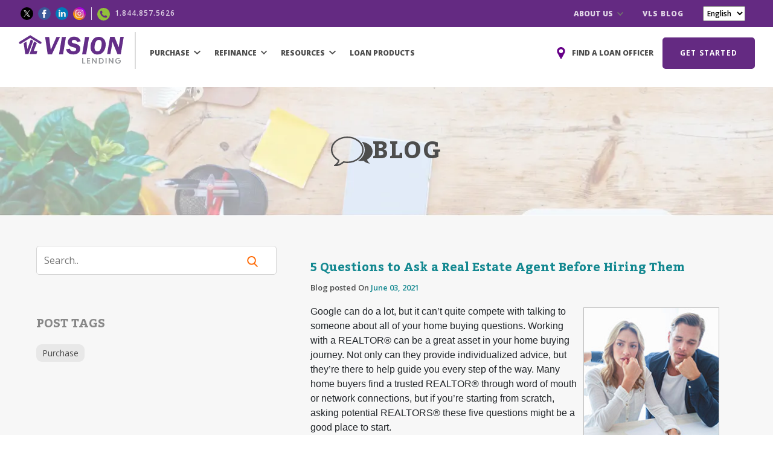

--- FILE ---
content_type: text/html; charset=utf-8
request_url: https://www.visionlendingservices.com/blog/5-questions-to-ask-a-real-estate-agent-before-hiring-them-2021-06-03
body_size: 9312
content:


<html lang="en">
<head>
    <meta charset="utf-8">
    <meta http-equiv="X-UA-Compatible" content="IE=edge">
    <meta name="viewport" content="width=device-width, initial-scale=1, user-scalable=no">

            <meta property="og:url" content='https://www.cmgfi.com/blog/5-questions-to-ask-a-real-estate-agent-before-hiring-them-2021-06-03' />
        <meta property="og:title" content='5 Questions to Ask a Real Estate Agent Before Hiring Them  | ' />
        <meta property="og:description" content='5 Questions to Ask a Real Estate Agent Before Hiring Them ' />
        <meta property="og:image" content="https://cloud.cmgfi.com/dvbdysuf5/image/upload/v1622223740/CMG_Web_Resources/Blog_Images/155eef35-8625-4ad2-b542-035a880183eb.jpg" />
    <meta property="fb:app_id" content="680648199292083" />
    <meta property="og:type" content="article" />
    <meta property="og:locale" content="en_US" />








    <link rel="icon" href="https://cloud.cmgfi.com/dvbdysuf5/image/upload/v1615970136/JV_Web_Resources/VLS/Home_Images/favicon.ico">
    <title>5 Questions to Ask a Real Estate Agent Before Hiring Them  |  | Vision Lending Services, LLC</title>
        <meta name="description" content='5 Questions to Ask a Real Estate Agent Before Hiring Them ' />
        <meta property="og:description" content='5 Questions to Ask a Real Estate Agent Before Hiring Them ' />
        <link rel="canonical" href='https://www.cmgfi.com/blog/5-questions-to-ask-a-real-estate-agent-before-hiring-them-2021-06-03' />








    <link async href="/main.css?v=40wWlTIOKETXG-oWW3JlLjfVo3tm0bnqKQ46mcDCEuM" rel="stylesheet" />

    
    
    
    <link rel="stylesheet" href="/VLS.css?v=YPVy6LcFoOuKk7QkNlaai6aPMDxHmCliVcpdQDgyo4A" />

        <script>
                 dataLayer=[{
            'pageType': '5 Questions to Ask a Real Estate Agent Before Hiring Them  | ',
                     'pageGroup': 'CMG Main',
                     'SetCustomPath': ''
                 }];
        </script>
        <script>
            (function (w, d, s, l, i) {
                w[l] = w[l] || []; w[l].push({
                    'gtm.start':
                        new Date().getTime(), event: 'gtm.js'
                }); var f = d.getElementsByTagName(s)[0],
                    j = d.createElement(s), dl = l != 'dataLayer' ? '&l=' + l : ''; j.async = true; j.src =
                        'https://www.googletagmanager.com/gtm.js?id=' + i + dl; f.parentNode.insertBefore(j, f);
            })(window, document, 'script', 'dataLayer', 'GTM-MPS8LDK');
        </script>


    
    <script type="text/javascript" src="//cdn.evgnet.com/beacon/cmgfinancial/engage/scripts/evergage.min.js"></script>
    <script src="https://letzchat.pro/firestoreconfig/plugin/letzchat.js"></script>
</head>

<body>
    

        <noscript>
            <iframe title="GoogleTagManager" src="https://www.googletagmanager.com/ns.html?id=GTM-MPS8LDK" height="0" width="0" style="display:none;visibility:hidden"></iframe>
        </noscript>

    


<header>

<div class="site-header d-none d-xl-block">
    <div class="cmg-container">
        <div name="social" class="d-flex align-items-center justify-content-end w-10">
                    <a href="https://twitter.com/LendingVision" class="mx-1" target="_blank">
                        <img src="https://cloud.cmgfi.com/dvbdysuf5/image/upload/JV_Web_Resources/VLS/Navigation_Images/twitter.svg" alt="Twitter">
                    </a>
                <a href="https://www.facebook.com/VISIONLENDINGSERVICES" class="mx-1" target="_blank">
                    <img src="https://cloud.cmgfi.com/dvbdysuf5/image/upload/JV_Web_Resources/VLS/Navigation_Images/facebook.svg" alt="Facebook">
                </a>
                    <a href="https://www.linkedin.com/company/vision-lending-services" class="mx-1" target="_blank">
                        <img src="https://cloud.cmgfi.com/dvbdysuf5/image/upload/JV_Web_Resources/VLS/Navigation_Images/linkedin.svg" alt="LinkedIn">
                    </a>
                <a href="https://www.instagram.com/visionlendingservices/?hl=en" class="mx-1" target="_blank">
                    <img src="https://cloud.cmgfi.com/dvbdysuf5/image/upload/JV_Web_Resources/VLS/Navigation_Images/instagram.png" alt="Instagram" />
                </a>
        </div>
        <div name="contact" class="d-flex align-items-center w-25">
                <a href="tel:+18448575626 " class="ml-1">
                    <img src="https://cloud.cmgfi.com/dvbdysuf5/image/upload/JV_Web_Resources/VLS/Navigation_Images/phone.svg" alt="Phone">
                    <span class="pl-1 mb-0">1.844.857.5626 </span>
                </a>
        </div>
        <div name="cmg" class="d-flex align-items-center justify-content-end flex-grow-1">

            <div class="dropdown mr-3">

                <span class="dropdown-toggle" id="aboutCmg" data-toggle="dropdown" aria-haspopup="true" aria-expanded="false">
                    ABOUT US <i class="fas fa-chevron-down ml-1"></i>
                </span>

                    <div class="dropdown-menu" aria-labelledby="aboutCmg">
                        <a class="dropdown-item" href="/our-story">OUR STORY</a>
                        <a class="dropdown-item" href="/about-us/contact">CONTACT</a>
                    </div>
            </div>
                <a href="/blog" class="mx-3">VLS BLOG</a>


                <div class="dropdown mx-3">

                    <select id="languageDropdown">
                        <option data-lang-code="en" data-notranslate>English</option>
                        <option data-lang-code="es" data-notranslate>Spanish</option>
                    </select>
                </div>
        </div>
    </div>
</div>


<div class="site-navigator-mobile w-100 d-xl-none">
    <div class="mobile-header w-100" style="flex-direction:column">
        <div class="mobile-header w-100" style="justify-content:flex-start;">
            <span data-role="open-button"><img alt="Menu" src="https://res.cloudinary.com/dvbdysuf5/image/upload/CMG_Web_Resources/Navigation_Images/menu-icon.svg" class="fa-lg" /></span>
            <span data-role="close-button"><img alt="Close" src="https://res.cloudinary.com/dvbdysuf5/image/upload/CMG_Web_Resources/Navigation_Images/close.svg" /></span>

                        <a class="navbar-brand" style="width:100%; display:flex; justify-content:center;" href="/" area="">
                            <img src="https://res.cloudinary.com/dvbdysuf5/image/upload/JV_Web_Resources/VLS/Navigation_Images/vls-logo.svg" alt="VLS Logo" />
                        </a>

                <a href="https://my.visionlendingservices.com/borrower/signup/chung.yi@visionlendingservices.com"><span class="start-button">STARTED</span></a>

                <select id="languageDropdownmob">
                    <option data-lang-code="en" data-notranslate>English</option>
                    <option data-lang-code="es" data-notranslate>Spanish</option>
                </select>
        </div>


    </div>

    <div class="mobile-menu" style="top:70">

        <div class="menu-item menu-item-login">
        </div>

        <div cmg-area="retail" class="active">
            <div class="menu-item-dropdown menu-item-consumer">
                <span>CONSUMER<i class="fas fa-chevron-down ml-2"></i></span>
            </div>

                <div class="menu-item">
                    <a href="/find-loan-officer#loan">FIND A LOAN OFFICER</a>
                </div>
            <div class="menu-item-dropdown">
                <span>PURCHASE<i class="fas fa-chevron-down ml-2"></i><i class="fas fa-chevron-up ml-2"></i></span>
                <ul class="menu-item-dropdown-list">
                    <li><a href="/purchase/pre-approval">GET PRE-APPROVED</a></li>
                    <li><a href="/purchase/first-time-home-buyers">FIRST-TIME HOME BUYERS</a></li>
                    <li><a href="/purchase/home-buyers-guide">HOME BUYERS GUIDE</a></li>
                    <li><a href="/borrowsmart">INCOME-BASED GRANTS</a></li>
                        <li><a href="/find-loan-officer#loan">FIND A LOAN OFFICER</a></li>
                </ul>
            </div>
            <div class="menu-item-dropdown">
                <span>REFINANCE<i class="fas fa-chevron-down ml-2"></i><i class="fas fa-chevron-up ml-2"></i></span>
                <ul class="menu-item-dropdown-list">
                    <li><a href="/refinance/apply-today">APPLY TODAY</a></li>
                    <li><a href="/refinance/refinance-guide">REFINANCE GUIDE</a></li>
                    <li><a href="/refinance/cash-out-refinance">CASH OUT REFINANCE</a></li>
                    <li><a href="/refinance/reasons-to-refinance">REASONS TO REFINANCE</a></li>
                        <li><a href="/find-loan-officer#loan">FIND A LOAN OFFICER</a></li>
                </ul>
            </div>
            <div class="menu-item-dropdown">
                <span>RESOURCES<i class="fas fa-chevron-down ml-2"></i><i class="fas fa-chevron-up ml-2"></i></span>
                <ul class="menu-item-dropdown-list">
                    <li><a href="/calculator/mortgage-payment">CALCULATOR</a></li>
                    <li><a href="/resources/watch-and-learn">WATCH AND LEARN</a></li>
                    <li><a href="/blog">BLOG</a></li>


                </ul>
            </div>
            <div class="menu-item">
                <a href="/loan-programs">LOAN PRODUCTS</a>
            </div>


        </div>


        <hr class="menu-divider" />

        <div class="menu-item-dropdown">
            <span>ABOUT US<i class="fas fa-chevron-down ml-2"></i><i class="fas fa-chevron-up ml-2"></i></span>
            <ul class="menu-item-dropdown-list">
                <li><a href="/our-story">OUR STORY</a></li>
                <li><a href="/about-us/contact">CONTACT</a></li>
            </ul>
        </div>



        <hr class="menu-divider" />


        <div class="menu-item menu-item-social">
                <a href="https://twitter.com/LendingVision" class="mx-2" target="_blank">
                    <img src="https://res.cloudinary.com/dvbdysuf5/image/upload/CMG_Web_Resources/Navigation_Images/twitter.svg" alt="Twitter" width="31">
                </a>
                <a href="https://www.facebook.com/VISIONLENDINGSERVICES" class="mx-2" target="_blank">
                    <img src="https://res.cloudinary.com/dvbdysuf5/image/upload/CMG_Web_Resources/Navigation_Images/facebook.svg" alt="Facebook" width="31">
                </a>
                <a href="https://www.linkedin.com/company/vision-lending-services" class="mx-2" target="_blank">
                    <img src="https://res.cloudinary.com/dvbdysuf5/image/upload/CMG_Web_Resources/Navigation_Images/linkedin.svg" alt="LinkedIn" width="31">
                </a>
                <a href="https://www.instagram.com/visionlendingservices/?hl=en" class="mx-2" target="_blank">
                    <img src="https://res.cloudinary.com/dvbdysuf5/image/upload/CMG_Web_Resources/Navigation_Images/instagram.svg" alt="Instagram" width="31" />
                </a>
        </div>
    </div>
</div></header>





<div class="site-navigator" style="">
    <nav class="navbar navbar-expand-xl" id="site-navbar">

                        <a id="linkLogo" class="navbar-brand" href="/">

                            <img src="https://res.cloudinary.com/dvbdysuf5/image/upload/JV_Web_Resources/VLS/Navigation_Images/vls-logo.svg" alt="VLS Partners logo">
                        </a>
        <div class="navbar-collapse" id="menuPart">
                <ul class="navbar-nav mr-auto">
                    <li class="nav-item dropdown">
                        <span class="nav-link dropdown-toggle" id="purchaseDropdown" role="button" data-toggle="dropdown" aria-haspopup="true" aria-expanded="false">
                            PURCHASE <i class="fas fa-chevron-down ml-1"></i>
                        </span>
                        <div class="dropdown-menu" aria-labelledby="purchaseDropdown">
                            <a class="dropdown-item" href="/purchase/pre-approval">GET PRE-APPROVED</a>
                            <a class="dropdown-item" href="/purchase/first-time-home-buyers">FIRST-TIME HOME BUYERS</a>
                            <a class="dropdown-item" href="/purchase/home-buyers-guide">HOME BUYERS GUIDE</a>
                            <a class="dropdown-item" href="/borrowsmart">INCOME-BASED GRANTS</a>
                                <a class="dropdown-item" href="/find-loan-officer#loan">FIND A LOAN OFFICER</a>
                        </div>
                    </li>
                    <li class="nav-item dropdown">
                        <span class="nav-link dropdown-toggle" id="refinanceDropdown" role="button" data-toggle="dropdown" aria-haspopup="true" aria-expanded="false">
                            REFINANCE <i class="fas fa-chevron-down ml-1"></i>
                        </span>
                        <div class="dropdown-menu" aria-labelledby="refinanceDropdown">
                            <a class="dropdown-item" href="/refinance/apply-today">APPLY TODAY</a>
                            <a class="dropdown-item" href="/refinance/refinance-guide">REFINANCE GUIDE</a>
                            <a class="dropdown-item" href="/refinance/cash-out-refinance">CASH-OUT REFINANCE</a>
                            <a class="dropdown-item" href="/refinance/reasons-to-refinance">REASONS TO REFINANCE</a>
                                <a class="dropdown-item" href="/find-loan-officer#loan">FIND A LOAN OFFICER</a>
                        </div>
                    </li>
                    <li class="nav-item dropdown">
                        <span class="nav-link dropdown-toggle" id="resourcesDropdown" role="button" data-toggle="dropdown" aria-haspopup="true" aria-expanded="false">
                            RESOURCES <i class="fas fa-chevron-down ml-1"></i>
                        </span>
                        <div class="dropdown-menu" aria-labelledby="resourcesDropdown">
                            <a class="dropdown-item" href="/calculator/mortgage-payment">CALCULATOR</a>

                            <a class="dropdown-item" href="/resources/watch-and-learn">WATCH AND LEARN</a>
                            <a class="dropdown-item" href="/blog">BLOG</a>
                        </div>
                    </li>
                    <li class="nav-item dropdown">
                        <a class="nav-link" href="/loan-programs">LOAN PRODUCTS</a>
                    </li>



                </ul>
                <ul class="navbar-nav nav-tools">
                        <li class="nav-item">
                            <a class="nav-link py-0 d-flex align-items-center h-100" href="/find-loan-officer#loan">
                                <img alt="Location Icon" src="https://res.cloudinary.com/dvbdysuf5/image/upload/w_20/JV_Web_Resources/VLS/Shared_Images/location-icon.png" class="mr-2" id="FindLoAltLocatinoIcon" />
                                <span class="mb-0">FIND A LOAN OFFICER</span>
                            </a>
                        </li>

                        <li class="nav-item">
                            <a id="navGetStarted" class="button-cmg button-small button-primary" href="https://my.visionlendingservices.com/borrower/signup/chung.yi@visionlendingservices.com">GET STARTED</a>
                        </li>
                </ul>
        </div>
    </nav>
</div>





    <div class="body">
        


<div id="blog_page">
    <section class="hero-section">

    <div class="header-blog">
        <div class="cmg-container">
                <h1><img alt="Blog" src="https://cloud.cmgfi.com/dvbdysuf5/image/upload/JV_Web_Resources/VLS/News_Images/blog-icon.svg" />BLOG</h1>
        </div>
    </div>
    </section>
    <section class="blog-section">
        <div class="d-flex justify-content-center">
            <div class="twitter-area">
                    <form action="/blog?type=Blog" id="searchForm">
                        <div class="input-placeholder" style="display:block">
                            <input type="text" id="searchText" title="Search" aria-label="Search" placeholder="Search.." /><span><a id="lnkSearch"><img alt="Search" src="https://cloud.cmgfi.com/dvbdysuf5/image/upload/JV_Web_Resources/EL/Shared_Images/search-icon.svg" /></a></span>
                            <input type="hidden" name="type" title="type" value="Blog" />
                        </div>
                    </form>



                <div class="side-box" style="display:block">
                    <p class="side-title">POST TAGS</p>
                                    <a class="tag-box" href="/blog?type=Blog&amp;searchtag=Purchase">Purchase</a>
                </div>


            </div>
            <div class="blog-area">
                <div class="tabSearch">
                    <div>

                            <form action="/blog/5-questions-to-ask-a-real-estate-agent-before-hiring-them-2021-06-03?type=Blog" id="searchForm1">
                                <div class="input-placeholder">
                                    <input type="text" id="searchText1" title="Search" aria-label="Search" placeholder="Search.." /><span><a id="lnkSearch1"><img alt="Search" src="https://cloud.cmgfi.com/dvbdysuf5/image/upload/JV_Web_Resources/EL/Shared_Images/search-icon.svg" /></a></span>
                                    <input type="hidden" name="type" title="type" value="Blog" />
                                </div>
                            </form>

                    </div>
                </div>
                <div>

                                

<div class="flex-row">

    <div>
    <div class="blogdetails">

        <h1 class="blogtitle">5 Questions to Ask a Real Estate Agent Before Hiring Them </h1>


        <p class="date">Blog posted On <span>June 03, 2021</span></p>

    <p class="abstract">
            <img src="https://cloud.cmgfi.com/dvbdysuf5/image/upload/v1622223740/CMG_Web_Resources/Blog_Images/155eef35-8625-4ad2-b542-035a880183eb.jpg" class="article-image" alt="CMG Image" />

        <p><span style="font-size:12pt"><span style="font-family:Calibri,sans-serif">Google can do a lot, but it can&rsquo;t quite compete with talking to someone about all of your home buying questions. Working with a REALTOR&reg; can be a great asset in your home buying journey. Not only can they provide individualized advice, but they&rsquo;re there to help guide you every step of the way. Many home buyers find a trusted REALTOR&reg; through word of mouth or network connections, but if you&rsquo;re starting from scratch, asking potential REALTORS&reg; these five questions might be a good place to start. </span></span></p>

<p style="margin-left:48px"><span style="font-size:12pt"><span style="font-family:Calibri,sans-serif"><b>What is your territory? </b></span></span></p>

<p style="margin-left:48px"><span style="font-size:12pt"><span style="font-family:Calibri,sans-serif">Hiring a REALTOR<sup>&reg;</sup><b> </b>who specializes in a certain area can help improve your overall purchase process. When they know the location well, they can be better equipped to help you find a home that meets all of your needs. For example, if a REALTOR<sup>&reg;</sup> knows an area well, then they probably know which high school has the more competitive sports teams, the more specialized math and science programs, or the better theater department. If you&rsquo;re moving to a new town and want to be close to a school that best suits your child&rsquo;s passions and strengths, hiring a REALTOR<sup>&reg;</sup> familiar with the area can help. &ldquo;Just as you wouldn&rsquo;t want a doctor who specializes in all fields of medicine or a lawyer who practices every type of law, you wouldn&rsquo;t want to work with an agent trying to master too large of an area,&rdquo; says Ashley J. Farrell, an associate real estate broker in New York.</span></span></p>

<p style="margin-left:48px"><span style="font-size:12pt"><span style="font-family:Calibri,sans-serif"><b>Do you know the seller? </b></span></span></p>

<p style="margin-left:48px"><span style="font-size:12pt"><span style="font-family:Calibri,sans-serif">In certain areas across the country, it&rsquo;s common for real estate agents to work for sellers &ndash; even if they&rsquo;re helping you buy a home. &ldquo;Yes, you read that correctly &mdash; even if an agent has never met or had any interaction with a seller, that agent&rsquo;s fiduciary duty is to the seller,&rdquo; says Farrell. In other areas, REALTORS<sup>&reg;</sup> can work for both the buyer and seller.<b> </b>It&rsquo;s good to double check who your REALTOR<sup>&reg;</sup><b> </b>is working for, just to make sure you&rsquo;re on the same page. If a real estate agent is working for the seller but helping you buy a home, they could have the seller&rsquo;s best financial interests in mind instead of yours. </span></span></p>

<p style="margin-left:48px"><span style="font-size:12pt"><span style="font-family:Calibri,sans-serif"><b>Do you work full time? </b></span></span></p>

<p style="margin-left:48px"><span style="font-size:12pt"><span style="font-family:Calibri,sans-serif">Most REALTORS<sup>&reg;</sup> worked 35 hours in 2020, according to the National Association of REALTORS<sup>&reg;</sup>. However, not all REALTORS<sup>&reg;</sup> work full time. Some can make this part-time commitment work, but others might struggle to give you the time you need to help walk you through the process. Buying a home can be a demanding process &ndash; and you&rsquo;ll probably have a lot of questions along the way.&nbsp; Asking questions is good, but you want to make sure that you get all of your questions answered when you&rsquo;re making an investment as large as a home. Competitive markets move quickly and if you want to secure your dream home, you&rsquo;re going to need someone readily available and quick to communicate. </span></span></p>

<p style="margin-left:48px"><span style="font-size:12pt"><span style="font-family:Calibri,sans-serif"><b>How involved are you in your client&rsquo;s process? </b></span></span></p>

<p style="margin-left:48px"><span style="font-size:12pt"><span style="font-family:Calibri,sans-serif">A real estate agent can get pretty busy in a hot market. If they&rsquo;re managing multiple clients at once, they might be less involved in your process. If you&rsquo;re concerned about their potential level of involvement, make sure that you ask them about it ahead of time. &ldquo;For example, if you expect your agent will attend all showings, rather than allow the listing agent of a property to give the tour, make sure you relay that request ahead of time rather than assume you and the agent are on the same page,&rdquo; says Farrell.</span></span></p>

<p style="margin-left:48px"><span style="font-size:12pt"><span style="font-family:Calibri,sans-serif"><b>How long have you been a REALTOR</b><b><sup>&reg;</sup>?&nbsp; </b></span></span></p>

<p style="margin-left:48px"><span style="font-size:12pt"><span style="font-family:Calibri,sans-serif">In 2020, the median level of REALTOR<sup>&reg;</sup> experience was eight years. Becoming a REALTOR<sup>&reg;</sup> is an increasingly popular career path for many because it can offer a good form of income for people with a high school degree or higher. When the market is hot, it creates an even greater influx of fresh faces in the industry, so it&rsquo;s important to make sure your REALTOR<sup>&reg;</sup> knows their stuff. </span></span></p>

<p><span style="font-size:12pt"><span style="font-family:Calibri,sans-serif">Working with a REALTOR<sup>&reg;</sup> can help simplify the process greatly &ndash; leaving you more time and energy to focus on the fun parts of buying a home. If you&rsquo;re looking for a reliable REALTOR<sup>&reg;&nbsp;</sup>to work with, we would be happy to guide you to one of our trusted partners. </span></span></p>

<p>&nbsp;</p>

<p><span style="font-size:12pt"><span style="font-family:Calibri,sans-serif">Sources: <a href="https://www.apartmenttherapy.com/questions-to-ask-realtors-36922042" style="color:#0563c1; text-decoration:underline" target="_blank">Apartment Therapy</a>, <a href="https://www.nar.realtor/research-and-statistics/quick-real-estate-statistics" style="color:#0563c1; text-decoration:underline" target="_blank">NAR</a></span></span></p>

<p>&nbsp;</p>

    </p>

    </div>
    </div>

</div>


                                <div class="social-media-share">
                                    <div class="twitter-share">

                                        <a href="https://twitter.com/share" class="twitter-share-button" data-url="https://www.cmgfi.com/Blog/5-questions-to-ask-a-real-estate-agent-before-hiring-them-2021-06-03" data-text="CMG Financial news" data-via="cmgfi">Tweet</a>
                                            <script>!function (d, s, id) { var js, fjs = d.getElementsByTagName(s)[0], p = /^http:/.test(d.location) ? 'http' : 'https'; if (!d.getElementById(id)) { js = d.createElement(s); js.id = id; js.src = p + '://platform.twitter.com/widgets.js'; fjs.parentNode.insertBefore(js, fjs); } }(document, 'script', 'twitter-wjs');</script>
                                    </div>
                                    <div class="linkedin-share">

                                        <script src="https://platform.linkedin.com/in.js" type="text/javascript">
	                                        lang: en_US
                                        </script>
                                        <script type="IN/Share" data-url="https://www.cmgfi.com/Blog/5-questions-to-ask-a-real-estate-agent-before-hiring-them-2021-06-03" data-counter="right">
                                        </script>
                                    </div>

                                    <div class="facebook-share">

                                        <div class="fb-like" data-href="https://www.cmgfi.com/Blog/5-questions-to-ask-a-real-estate-agent-before-hiring-them-2021-06-03" data-layout="standard" data-action="like" data-show-faces="true" data-share="true"></div>
                                        <div id="fb-root"></div>
                                        <script>
                                            (function (d, s, id) {
                                                var js, fjs = d.getElementsByTagName(s)[0];
                                                if (d.getElementById(id)) return;
                                                js = d.createElement(s); js.id = id;
                                                js.src = "https://connect.facebook.net/en_US/sdk.js#xfbml=1&version=v2.0";
                                                fjs.parentNode.insertBefore(js, fjs);
                                            }(document, 'script', 'facebook-jssdk'));</script>

                                        <br /><br /><br />
                                    </div>

                                    <div class="googleplus-share">

                                        <script src="https://apis.google.com/js/platform.js" async defer></script>

                                        <div class="g-plus" data-action="share" data-annotation="bubble" data-href="https://www.cmgfi.com/Blog/5-questions-to-ask-a-real-estate-agent-before-hiring-them-2021-06-03"></div>
                                    </div>
                                </div>
                </div>
            </div>
        </div>
    </section>
</div>

        
    </div>

    <footer>
        

<div class="d-flex flex-column">
    <div class="cmg-social d-flex align-items-center justify-content-start">
                <a href="https://twitter.com/LendingVision" class="mr-1" target="_blank">
                    <img src="https://res.cloudinary.com/dvbdysuf5/image/upload/v1581436881/CMG_Web_Resources/Navigation_Images/twitter.svg" alt="Twitter">
                </a>
            <a href="https://www.facebook.com/VISIONLENDINGSERVICES" class="mx-1" target="_blank">
                <img src="https://res.cloudinary.com/dvbdysuf5/image/upload/v1581436881/CMG_Web_Resources/Navigation_Images/facebook.svg" alt="Facebook">
            </a>
                <a href="https://www.linkedin.com/company/vision-lending-services" class="mx-1" target="_blank">
                    <img src="https://res.cloudinary.com/dvbdysuf5/image/upload/v1581436881/CMG_Web_Resources/Navigation_Images/linkedin.svg" alt="LinkedIn">
                </a>
            <a href="https://www.instagram.com/visionlendingservices/?hl=en" class="mx-1" target="_blank">
                <img src="https://res.cloudinary.com/dvbdysuf5/image/upload/v1581436881/CMG_Web_Resources/Navigation_Images/instagram.png" alt="Instagram" />
            </a>
    </div>
    <div class="be-ix-link-block"></div>
    <div class="cmg-links d-none d-xl-flex">

            <div class="text-left">
                <h6>Purchase & Refinance</h6>
                <a href="/purchase/pre-approval">GET PREAPPROVED</a>
                <a href="/refinance/apply-today">APPLY TODAY</a>
                <a href="/purchase/first-time-home-buyers">FIRST-TIME HOME BUYERS</a>
                    <a href="/refinance/refinance-guide">REFINANCE HANDBOOK</a>
                    <a href="/purchase/home-buyers-handbook">HOMEBUYERS HANDBOOK</a>

                <a href="/refinance/reasons-to-refinance">REASONS TO REFINANCE</a>
            </div>
            <div class="text-left">
                <h6>Loan Products</h6>
                <a href="/loan-programs/conventional-loan">CONVENTIONAL LOAN</a>
                <a href="/loan-programs/fha-loan">FHA LOAN</a>
                <a href="/loan-programs/va-loan">VA LOAN</a>
                <a href="/loan-programs/usda-loan">USDA LOAN</a>
                <a href="/loan-programs/jumbo-loan">JUMBO LOAN</a>
            </div>
            <div class="text-left">
                <h6>Loan Products</h6>
                <a href="/homefundit">HOMEFUNDIT</a>
                <a href="/all-in-one">ALL IN ONE LOAN</a>
                <a href="/loan-programs/renovation-loan">203K RENOVATION LOAN</a>
                <a href="/loan-programs/homeready-loan">HOMEREADY LOAN</a>
                <a href="/loan-programs/homepossible-loan">HOMEPOSSIBLE LOAN</a>
            </div>
            <div class="text-left">
                <h6>Resources</h6>
                <a href="/calculator/mortgage-payment">CALCULATOR</a>
                <a href="/resources/watch-and-learn">WATCH & LEARN</a>
                <a href="/blog">BLOG</a>
            </div>
            <div class="text-left">
                <h6>About Us</h6>

                    <a href="/find-loan-officer">FIND A LOAN OFFICER</a>

                <a href="/about-us/contact">CONTACT</a>

            </div>
    </div>

    <div class="cmg-info d-flex">
        <p class="d-none d-lg-block address">
            Vision Lending Services, LLC  •
            1618 Glenwood Ave, Ste 201,  Raleigh,  NC  27608 •
            NMLS#  1934046
        </p>
        <p class="d-lg-none address"> Vision Lending Services, LLC ,  1618 Glenwood Ave, Ste 201,  Raleigh, NC  27608.</p>
        <div class="cmg-legal d-none d-xl-block">
            <a href="/corporate/web-accessibility">WEB ACCESSIBILITY</a>
                <a href="/corporate/licensing">LICENSING</a>
                <a href="/corporate/privacy-notice">PRIVACY NOTICE</a>
                <a href="/corporate/privacy-policy">PRIVACY POLICY</a>
            <a href="/corporate/terms-of-use">TERMS OF USE</a>
        </div>
    </div>

    <div class="cmg-disclaimer">
        <img src="https://res.cloudinary.com/dvbdysuf5/image/upload/v1581436881/CMG_Web_Resources/Navigation_Images/house-logo.svg" alt="House Logo" />
        <p class="d-none d-xl-block">
            Vision Lending Services, LLC  is an equal housing opportunity, NMLS# 1934046. Licensed by the Virginia State Corporation Commission #MC-7078. (<a href="http://www.nmlsconsumeraccess.org" target="_blank">www.nmlsconsumeraccess.org</a>). To verify our complete list of state licenses, please visit <a href="https://www.visionlendingservices.com/corporate/licensing" target="_blank">https://www.visionlendingservices.com/corporate/licensing</a> and <a href="http://www.nmlsconsumeraccess.org" target="_blank">www.nmlsconsumeraccess.org</a>
        </p>
        <p class="d-xl-none">
            Vision Lending Services, LLC  is an equal housing opportunity, NMLS# 1934046. To verify our complete list of state licenses, please visit <a href="https://www.visionlendingservices.com/corporate/licensing" target="_blank">https://www.visionlendingservices.com/corporate/licensing</a> and <a href="http://www.nmlsconsumeraccess.org" target="_blank">www.nmlsconsumeraccess.org</a>
        </p>
    </div>

    <div class="cmg-legal d-flex d-xl-none">
        <a href="/corporate/web-accessibility">WEB ACCESSIBILITY</a>
            <a href="/corporate/licensing">LICENSING</a>
            <a href="/corporate/privacy-notice">PRIVACY NOTICE</a>
            <a href="/corporate/privacy-policy">PRIVACY POLICY</a>
        <a href="/corporate/terms-of-use">TERMS OF USE</a>
    </div>
</div>


    </footer>

    <script src="/main.bundle.js?v=8ctF0B1EBJnAstnuvINBQkYPs_DBIskuj1tjWEJXw1A"></script>

    
    <script>
        (function (document, tag) {
            var script = document.createElement(tag);
            var element = document.getElementsByTagName('body')[0];
            script.src = 'https://acsbap.com/apps/app/assets/js/acsb.js';
            script.async = true;
            script.defer = true;
            (typeof element === 'undefined' ? document.getElementsByTagName('html')[0] : element).appendChild(script);
            script.onload = function () {
                acsbJS.init({
                    statementLink: 'https://www.cmgfi.com/corporate/web-accessibility',
                    feedbackLink: '',
                    footerHtml: '',
                    hideMobile: false,
                    hideTrigger: false,
                    language: 'en',
                    position: 'right',
                    leadColor: '#a8a8a8',
                    triggerColor: '#a8a8a8',
                    triggerRadius: '50%',
                    triggerPositionX: 'right',
                    triggerPositionY: 'top',
                    triggerIcon: 'wheel_chair4',
                    triggerSize: 'small',
                    triggerOffsetX: 10,
                    triggerOffsetY: 7,
                    mobile: {
                        triggerSize: 'medium',
                        triggerPositionX: 'right',
                        triggerPositionY: 'top',
                        triggerOffsetX: 20,
                        triggerOffsetY: 80,
                        triggerRadius: '50%'
                    }
                });
            };
        }(document, 'script'));
    </script>
</body>
</html>


--- FILE ---
content_type: text/html; charset=utf-8
request_url: https://accounts.google.com/o/oauth2/postmessageRelay?parent=https%3A%2F%2Fwww.visionlendingservices.com&jsh=m%3B%2F_%2Fscs%2Fabc-static%2F_%2Fjs%2Fk%3Dgapi.lb.en.2kN9-TZiXrM.O%2Fd%3D1%2Frs%3DAHpOoo_B4hu0FeWRuWHfxnZ3V0WubwN7Qw%2Fm%3D__features__
body_size: 160
content:
<!DOCTYPE html><html><head><title></title><meta http-equiv="content-type" content="text/html; charset=utf-8"><meta http-equiv="X-UA-Compatible" content="IE=edge"><meta name="viewport" content="width=device-width, initial-scale=1, minimum-scale=1, maximum-scale=1, user-scalable=0"><script src='https://ssl.gstatic.com/accounts/o/2580342461-postmessagerelay.js' nonce="Ec5RZr57k-XuqtUw4dQxhQ"></script></head><body><script type="text/javascript" src="https://apis.google.com/js/rpc:shindig_random.js?onload=init" nonce="Ec5RZr57k-XuqtUw4dQxhQ"></script></body></html>

--- FILE ---
content_type: image/svg+xml
request_url: https://res.cloudinary.com/dvbdysuf5/image/upload/JV_Web_Resources/VLS/Navigation_Images/vls-logo.svg
body_size: 756
content:
<?xml version="1.0" encoding="utf-8"?>
<!-- Generator: Adobe Illustrator 24.0.3, SVG Export Plug-In . SVG Version: 6.00 Build 0)  -->
<svg version="1.1" id="Layer_1" xmlns="http://www.w3.org/2000/svg" xmlns:xlink="http://www.w3.org/1999/xlink" width="128" height="35.6"  viewBox="0 0 128 35.6" style="enable-background:new 0 0 128 35.6;" xml:space="preserve">
<style type="text/css">
	.st0{fill:#939598;}
	.st1{fill:#642E88;}
</style>
<g>
	<g>
		<g>
			<g>
				<path class="st0" d="M77.1,35.3v-6.9h1.2v5.8h2.7v1.1H77.1z"/>
				<path class="st0" d="M83,35.3v-6.9h3.8v1.1h-2.7v1.8h2.5v1.1h-2.5v1.8h2.7v1.1H83z"/>
				<path class="st0" d="M90.4,30.8v4.5h-1.2v-6.9h0.9l3.5,4.9v-4.9h1.2v6.9h-1.2L90.4,30.8z"/>
				<path class="st0" d="M97.5,28.4h2.5c2.1,0,3.4,1.4,3.4,3.5c0,2-1.3,3.5-3.4,3.5h-2.5V28.4z M98.7,29.5v4.7h1.3
					c1.4,0,2.2-1,2.2-2.3c0-1.3-0.8-2.3-2.2-2.3H98.7z"/>
				<path class="st0" d="M105.6,28.4h1.2v6.9h-1.2V28.4z"/>
				<path class="st0" d="M110.7,30.8v4.5h-1.2v-6.9h0.9l3.5,4.9v-4.9h1.2v6.9h-1.2L110.7,30.8z"/>
				<path class="st0" d="M122.8,29.9c-0.5-0.3-1.1-0.5-1.9-0.5c-1.4,0-2.4,1-2.4,2.4c0,1.3,1,2.4,2.3,2.4c1.3,0,2.1-0.9,2.1-1.9
					c0-0.1,0-0.2,0-0.2h-2.1v-1h3.3c0.1,0.2,0.1,0.6,0.1,1c0,1.8-1.2,3.4-3.4,3.4c-2,0-3.4-1.6-3.4-3.6c0-2,1.5-3.6,3.6-3.6
					c0.7,0,1.4,0.2,1.9,0.4V29.9z"/>
			</g>
		</g>
		<g>
			<polyline class="st1" points="50.2,2.4 40.4,23.8 35.2,23.8 32.1,2.4 37,2.4 39,18.4 45.9,2.4 50.2,2.4 			"/>
			<polyline class="st1" points="57.4,2.4 53.9,23.8 49,23.8 52.5,2.4 57.4,2.4 			"/>
			<path class="st1" d="M75.4,7.7l-4.4,1C70.5,6.9,69.3,6,67.4,6c-0.9,0-1.6,0.2-2.1,0.6c-0.5,0.4-0.8,0.9-0.8,1.5
				c0,0.6,0.2,1.1,0.6,1.4c0.4,0.3,1.2,0.6,2.5,0.9c1.7,0.4,3.1,0.9,4.1,1.4c1,0.5,1.8,1.2,2.3,2c0.5,0.9,0.8,1.9,0.8,3.2
				c0,2-0.7,3.7-2.2,5c-1.5,1.3-3.6,2-6.3,2c-2.3,0-4.3-0.5-5.8-1.6c-1.5-1.1-2.5-2.7-2.9-4.9l4.6-0.6c0.5,2.1,1.9,3.2,4.3,3.2
				c1.1,0,1.9-0.2,2.5-0.7c0.6-0.5,0.9-1.1,0.9-1.8c0-0.7-0.2-1.2-0.7-1.5s-1.5-0.7-3.1-1.1c-1.5-0.4-2.6-0.8-3.5-1.3
				c-0.9-0.5-1.6-1.1-2.1-2C60,11,59.7,10,59.7,8.9c0-1.8,0.7-3.4,2-4.8s3.2-2.1,5.6-2.1C71.5,2.1,74.2,4,75.4,7.7"/>
			<polyline class="st1" points="85.6,2.4 82,23.8 77.1,23.8 80.7,2.4 85.6,2.4 			"/>
			<path class="st1" d="M95.7,24.1c-2.5,0-4.5-0.8-6.1-2.5c-1.5-1.7-2.3-3.9-2.3-6.7c0-3.4,0.9-6.3,2.7-8.9c1.8-2.6,4.2-3.8,7.3-3.8
				c2.6,0,4.7,0.9,6.2,2.6c1.5,1.7,2.3,4,2.3,6.8c0,3.4-0.9,6.4-2.7,8.9S98.8,24.1,95.7,24.1 M95.8,20.2c1.8,0,3.1-1.1,3.9-3.2
				c0.8-2.1,1.2-4.2,1.2-6.2c0-3.2-1.2-4.8-3.6-4.8c-1.7,0-3,1-3.8,3c-0.9,2-1.3,4.2-1.3,6.5C92.2,18.6,93.4,20.2,95.8,20.2z"/>
			<path class="st1" d="M127.7,2.4l-3.6,21.3h-4l-6.2-15.5c0,1-0.4,3.5-1,7.3l-1.4,8.1h-4l3.6-21.3h5.4l5.1,13
				c0-0.4,0.3-2.5,0.9-6.3l1.1-6.7H127.7"/>
		</g>
	</g>
	<g>
		<path class="st1" d="M27,8.3l-7.9-4.9L14,0.2L1,8.3c-0.7,0.4-0.9,1.3-0.5,2c0.3,0.4,0.8,0.7,1.2,0.7c0.3,0,0.5-0.1,0.8-0.2L14,3.6
			l11.5,7.1c0.7,0.4,1.6,0.2,2-0.5C27.9,9.6,27.7,8.7,27,8.3"/>
		<polyline class="st1" points="17.6,7.2 14.7,5.4 10.5,17.4 9.3,8 6,10.1 7.9,23.5 11.7,23.5 11.7,23.5 11.8,23.5 17.6,7.2 		"/>
		<polygon class="st1" points="15.7,23.6 21.6,23.6 22.6,19.7 18.2,19.7 22,9.9 18.7,7.9 13.2,23.6 15.7,23.6 		"/>
	</g>
</g>
</svg>


--- FILE ---
content_type: image/svg+xml
request_url: https://res.cloudinary.com/dvbdysuf5/image/upload/v1581436881/CMG_Web_Resources/Navigation_Images/twitter.svg
body_size: -160
content:
<?xml version="1.0" encoding="utf-8"?>
<!-- Generator: Adobe Illustrator 28.1.0, SVG Export Plug-In . SVG Version: 6.00 Build 0)  -->
<svg version="1.1" id="Layer_1" xmlns="http://www.w3.org/2000/svg" xmlns:xlink="http://www.w3.org/1999/xlink" x="0px" y="0px"
	 viewBox="0 0 20 20" style="enable-background:new 0 0 20 20;" xml:space="preserve">
<style type="text/css">
	.st0{fill:#FFFFFF;}
</style>
<g>
	<circle cx="10" cy="10" r="10"/>
	<path class="st0" d="M11,9.2l3.7-4.3h-0.9l-3.2,3.8L8,4.9H5l3.9,5.7L5,15.1h0.9l3.4-4l2.7,4h3L11,9.2L11,9.2z M9.7,10.6l-0.4-0.6
		L6.2,5.6h1.4l2.5,3.6l0.4,0.6l3.3,4.7h-1.4L9.7,10.6L9.7,10.6z"/>
</g>
</svg>
